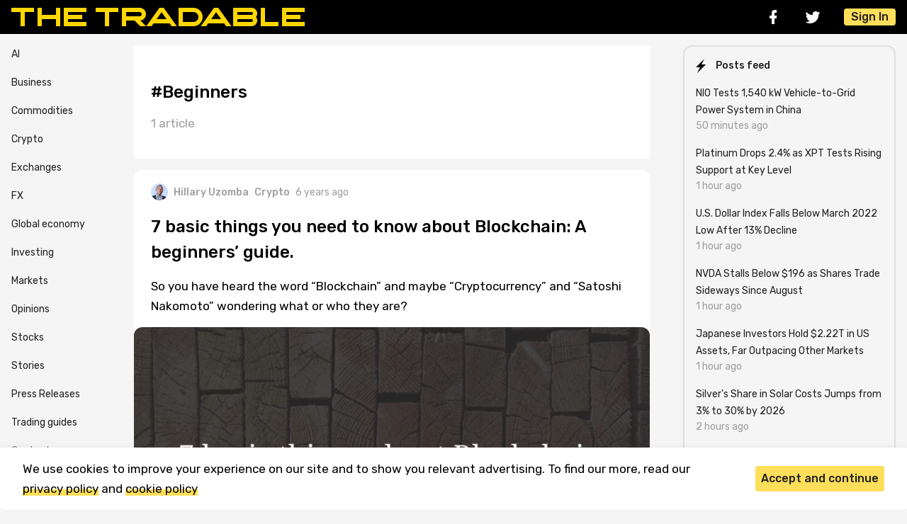

--- FILE ---
content_type: text/html; charset=UTF-8
request_url: https://thetradable.com/tag/beginners
body_size: 4984
content:
<!doctype html>
<html>
<head>
            <script>(function(w,d,s,l,i){w[l]=w[l]||[];w[l].push({'gtm.start':
        new Date().getTime(),event:'gtm.js'});var f=d.getElementsByTagName(s)[0],
        j=d.createElement(s),dl=l!='dataLayer'?'&l='+l:'';j.async=true;j.src=
        'https://www.googletagmanager.com/gtm.js?id='+i+dl;f.parentNode.insertBefore(j,f);
        })(window,document,'script','dataLayer','GTM-PZZZWGB');</script>
    
    <meta charset="utf-8">
    <meta name="viewport" content="width=device-width, initial-scale=1">

    <!-- CSRF Token -->
    <meta name="csrf-token" content="23ngKyQHAa6IiMVBVXSnwTlpenTdk8DJkMl6HV78">
    <link rel="canonical" href="https://thetradable.com/tag/beginners" />

    <title>Beginners</title>
    <meta name="publication-media-verification"content="54fd4bf49b514564b7d12667dcce4361">
<meta name="coinzilla" content="2e5a961f2675e00782e6c452703c06e1" />
<meta name="bm-site-verification" content="98d8923acfba7f60d8ed749cb7054c1832b164dd">
<meta name="publication-media-verification"content="90bf7aba41854984a9a3cc8eab80cbf8">
    <meta name="description" content="We speak about everything that’s tradable">
    <meta name="viewport" content="width=device-width, initial-scale=1.0, maximum-scale=1.0, user-scalable=0">
    <link rel="apple-touch-icon" sizes="180x180" href="/img/favicon/apple-touch-icon.png">
    <link rel="icon" type="image/png" sizes="32x32" href="/img/favicon/favicon-32x32.png">
    <link rel="icon" type="image/png" sizes="16x16" href="/img/favicon/favicon-16x16.png">
    <link rel="manifest" href="/img/favicon/site.webmanifest">
    <link rel="mask-icon" href="/img/favicon/safari-pinned-tab.svg" color="#000000">
    <link rel="shortcut icon" href="/img/favicon/favicon.ico">
    <meta name="msapplication-TileColor" content="#000000">
    <meta name="msapplication-config" content="img/favicon/browserconfig.xml">
    <meta name="theme-color" content="#243557">
    
    
    <!-- Scripts -->
    <script>
        window.authcheck = ;
        window.admincheck =  0     </script>
    <script rel="preload" src="https://thetradable.com/js/vendor/jquery/jquery.min.js"></script>
    
    <script src="https://thetradable.com/js/main.js?v=23" defer></script>

    <!-- Fonts -->
    <link rel="dns-prefetch" href="//fonts.gstatic.com">
    <link href="https://fonts.googleapis.com/css2?family=Rubik:ital,wght@0,400;0,500;1,400&amp;display=swap" rel="stylesheet">

    <!-- Styles -->
    <link href="https://cdn.jsdelivr.net/npm/fancybox@3.0.1/dist/css/jquery.fancybox.min.css" rel="stylesheet">
    <link href="https://thetradable.com/css/app.css?v=23" rel="stylesheet">
    <link href="https://thetradable.com/js/vendor/lightbox2/css/lightbox.min.css" rel="stylesheet">
    <!-- <script async src="https://pagead2.googlesyndication.com/pagead/js/adsbygoogle.js?client=ca-pub-3909623223731514"
     crossorigin="anonymous"></script> -->
</head>
<body id="body">
            <noscript><iframe src="https://www.googletagmanager.com/ns.html?id=GTM-PZZZWGB"
        height="0" width="0" style="display:none;visibility:hidden"></iframe></noscript>
    
    <div class="header">
    <div class="container header__container">
        <div class="header__logo"><a class="header__logo-img--wrapper" href="/"><img class="header__logo-img" src="/img/icons/logo.svg" alt="logo"></a></div>
        <div class="header__panel">
            <div class="header__social social">
                <a class="social__link social__link-fb" href="https://www.facebook.com/thetradable" rel="nofollow" target="_blank"></a>
                <a class="social__link social__link-tw" href="https://twitter.com/TheTradable" rel="nofollow" target="_blank"></a>
            </div>
            
            
            <button class="btn btn--light btn--burger header__burger"></button>
                            <button class="btn btn--primary header__sign-in js-open-popup" data-popup="log_in">Sign In</button>
                    </div>
        <div class="header__sidebar">
            <div class="header__sidebar-social social">
                <a class="social__link social__link-fb" href="https://www.facebook.com/thetradable" rel="nofollow" target="_blank"></a>
                <a class="social__link social__link-tw" href="https://twitter.com/TheTradable" rel="nofollow" target="_blank"></a>
            </div>
            <div class="header__sidebar-menu">
                <ul class="list-reset">
                <li><a href="/business">Business</a></li>
                <li><a href="/commodities">Commodities</a></li>
                <li><a href="/crypto">Crypto</a></li>
                <li><a href="/exchanges">Exchanges</a></li>
                <li><a href="/fx">FX</a></li>
                <li><a href="/global-economy">Global economy</a></li>
                <li><a href="/investing">Investing</a></li>
                <li><a href="/markets">Markets</a></li>
                <li><a href="/opinions">Opinions</a></li>
                <li><a href="/stocks">Stocks</a></li>
                <li><a href="/stories">Stories</a></li>
                <li><a href="/press-releases">Press Releases</a></li>
                <li><a href="/guides">Trading guides</a></li>
                <li><a href="/p/contacts" style="color: gray;">Contacts</a></li>
                <li><a href="/p/about" style="color: gray;">About & Editorial</a></li>
                </ul>
            </div>
            <button class="btn btn--light btn--cross header__sidebar-cross"></button>
        </div>
        <div class="header__sidebar-cover"></div>
    </div>
</div>

    <div class="container">
        <div class="sidebar-container">
            <div class="sidebar__menu">
    <ul class="list-reset">
    <li><a href="/ai">AI</a></li>
    <li><a href="/business">Business</a></li>
    <li><a href="/commodities">Commodities</a></li>
    <li><a href="/crypto">Crypto</a></li>
    <li><a href="/exchanges">Exchanges</a></li>
    <li><a href="/fx">FX</a></li>
    <li><a href="/global-economy">Global economy</a></li>
    <li><a href="/investing">Investing</a></li>
    <li><a href="/markets">Markets</a></li>
    <li><a href="/opinions">Opinions</a></li>
    <li><a href="/stocks">Stocks</a></li>
    <li><a href="/stories">Stories</a></li>
    <li><a href="/press-releases">Press Releases</a></li>
    <li><a href="/guides">Trading guides</a></li>
    <!-- <li><a href="/igaming">iGaming</a></li> -->
    <!--
    <li><a href="https://thetradable.com/es" style="display: block; background-color: #ffeb3b; color: black; font-weight: bold; text-align: center; border-radius: 7px; padding: 3px;">Spanish version</a></li>
-->
    <li><a href="/p/contacts" style="color: gray;">Contacts</a></li>
    <li><a href="/p/about" style="color: gray;">About & Editorial</a></li>
    </ul>
</div><!-- END Sidebar Menu -->
            <div class="main-container">
                <div class="recital">
  <div class="recital__row">
        
  </div>
  <h1 class="recital__title">#Beginners</h1>
  <div class="recital__info">
    <p>1 article</p>
  </div>
  
  
</div>
<div class="news">
    <div class="news__header">
        <div class="stamp--row">
            <div class="stamp--info">
                                    <a class="stamp stamp--user" href="/u/hillary-uzomba">
                                                    <img class="stamp--img lazy" src="/image/24/24/IL2kJGTYvED9hqOs6ZLKFqYh66fje1HyTzL5BUEG.jpeg" alt="Hillary Uzomba">
                                                Hillary Uzomba
                    </a>
                                                                <a class="stamp stamp--category" href="/crypto">Crypto</a>
                                <div class="stamp">6 years ago</div>
                            </div>
        </div>
                <a class="news__title-link"  href="/crypto/7-basic-things-you-need-to-know-about-blockchain-a-beginners-guide" >
            <h3 class="news__title">7 basic things you need to know about Blockchain: A beginners’ guide.</h3>
        </a>
        <p class="news__desc">
            <a class="news__desc-link"  href="/crypto/7-basic-things-you-need-to-know-about-blockchain-a-beginners-guide" >So you have heard the word “Blockchain” and maybe “Cryptocurrency” and “Satoshi Nakomoto” wondering what or who they are?</a>
        </p>
    </div>
    <a class="news__img-wrapper "  href="/crypto/7-basic-things-you-need-to-know-about-blockchain-a-beginners-guide" >
                    <img class="news__img small-picture lazy" src="/img/missing-image.svg" data-src="/image/728/0/csnGEX6dL3deb6bNnoyi9cvX3mrp1nXZxWTa30iE.png" alt="Image source: www.pexels.com">
            </a>
</div>
            </div>
            <!--pre-test-->
            <div class="sidebar">




  <div class="sidebar__card">

    <div class="sidebar__card-header">
      <div class="sidebar__card-title sidebar__card-title--lightning">Posts feed</div>
    </div>
    <div class="sidebar__card-body">

              
                    
        
        <div class="sidebar__story"><a class="sidebar__story-link" href="/stocks/nio-tests-1540-kw-vehicletogrid-power-system-in-china--ms" >NIO Tests 1,540 kW Vehicle-to-Grid Power System in China</a>
          <div class="stamp--row">
            <div class="stamp">50 minutes ago</div>
          </div>
        </div>
        

              
        
        <div class="sidebar__story"><a class="sidebar__story-link" href="/commodities/platinum-drops-24-as-xpt-tests-rising-support-at-key-level--ms" >Platinum Drops 2.4% as XPT Tests Rising Support at Key Level</a>
          <div class="stamp--row">
            <div class="stamp">1 hour ago</div>
          </div>
        </div>
        

              
        
        <div class="sidebar__story"><a class="sidebar__story-link" href="/markets/us-dollar-index-falls-below-march-2022-low-after-13-decline--ms" >U.S. Dollar Index Falls Below March 2022 Low After 13% Decline</a>
          <div class="stamp--row">
            <div class="stamp">1 hour ago</div>
          </div>
        </div>
        

              
        
        <div class="sidebar__story"><a class="sidebar__story-link" href="/stocks/nvda-stalls-below-196-as-shares-trade-sideways-since-august--ms" >NVDA Stalls Below $196 as Shares Trade Sideways Since August</a>
          <div class="stamp--row">
            <div class="stamp">1 hour ago</div>
          </div>
        </div>
        

              
        
        <div class="sidebar__story"><a class="sidebar__story-link" href="/investing/japanese-investors-hold-222t-in-us-assets-far-outpacing-other-markets--ms" >Japanese Investors Hold $2.22T in US Assets, Far Outpacing Other Markets</a>
          <div class="stamp--row">
            <div class="stamp">1 hour ago</div>
          </div>
        </div>
        

              
        
        <div class="sidebar__story"><a class="sidebar__story-link" href="/commodities/silvers-share-in-solar-costs-jumps-from-3-to-30-by-2026--ms" >Silver&#039;s Share in Solar Costs Jumps from 3% to 30% by 2026</a>
          <div class="stamp--row">
            <div class="stamp">2 hours ago</div>
          </div>
        </div>
        

              
        
        <div class="sidebar__story"><a class="sidebar__story-link" href="/global-economy/us-inflation-plunges-to-118-as-realtime-data-reveals-sharp-cooling--ms" >US Inflation Plunges to 1.18% as Real-Time Data Reveals Sharp Cooling</a>
          <div class="stamp--row">
            <div class="stamp">2 hours ago</div>
          </div>
        </div>
        

              
        
        <div class="sidebar__story"><a class="sidebar__story-link" href="/commodities/silver-surges-past-100-longterm-chart-points-to-vertical-rally-phase--ms" >Silver Surges Past $100: Long-Term Chart Points to Vertical Rally Phase</a>
          <div class="stamp--row">
            <div class="stamp">2 hours ago</div>
          </div>
        </div>
        

              
        
        <div class="sidebar__story"><a class="sidebar__story-link" href="/stocks/gm-stock-general-motors-slashes-share-count-38-in-four-years--ms" >GM Stock: General Motors Slashes Share Count 38% in Four Years</a>
          <div class="stamp--row">
            <div class="stamp">2 hours ago</div>
          </div>
        </div>
        

              
        
        <div class="sidebar__story"><a class="sidebar__story-link" href="/stocks/tsla-tests-450-resistance-as-inverse-pattern-eyes-breakout--ms" >TSLA Tests $450 Resistance as Inverse Pattern Eyes Breakout</a>
          <div class="stamp--row">
            <div class="stamp">2 hours ago</div>
          </div>
        </div>
        

          </div>
    <div class="sidebar__card-footer"></div>
  </div>
  <div class="sidebar__card">
    <a class="sidebar__card-header" href="https://twitter.com/TheTradable" rel="nofollow" target="_blank">
      <div class="icons icons--tw"></div>
      <div class="sidebar__card-title">Follow us on Twitter</div>
    </a>
  </div> 


</div><!-- END Aside -->         </div>
    </div>

    <div class="footer">
  <div class="footer__container container">
    <div class="footer__row">
      <div class="footer__logo-wrapper"><img class="footer__logo" src="/img/icons/logo-footer.svg" alt="logo"></div>
      <div class="footer__social social social--bg">
        <a class="social__link social__link-rs" href="http://thetradable.com/posts_rss"></a>
        <a class="social__link social__link-fb" href="https://www.facebook.com/thetradable" rel="nofollow" target="_blank"></a>
        <a class="social__link social__link-tw" href="https://twitter.com/TheTradable" rel="nofollow" target="_blank"></a>
      </div>
    </div>
    <nav class="footer__menu">

      <ul class="list-reset">
          <li><a href="/p/terms">Terms and Conditions</a></li>
          <li><a href="/p/privacy-policy">Privacy Policy</a></li>
          <li><a href="/p/contacts">Contact Us</a></li>
          <li><a href="/p/advertise">Advertise with Us</a></li>
          <li><a href="/p/cookie-policy">Cookie Policy</a></li>
          <li><a href="/p/about">About &amp; Editorial</a></li>
      </ul>
    </nav>
    <div class="footer__copyright">
      <p>Disclaimer: TheTradable content is for informational purposes only. The website does not provide any financial advisory. We do not encourage trading any assets. Any trading activity should be done at a user’s own risk. We encourage all users to rely solely on their own due diligence when making any financial decisions.</p>

      <p>TheTradable is a Financial News Website, focusing on the global Tradables Market. TheTradable is based in Tbilisi (0179, Georgia, Tbilisi City, Vake District, 49 Besarion Zhghenti Street, VAT 305786600).</p>
      
      <p>&copy; 2020-2025 thetradable.com</p>
    </div>
  </div>
</div>
    <script>
        window.lazyLoadOptions = {
            elements_selector: ".lazy",
            threshold: '408'
        };
    </script>
    <div class="notice notice__cookies">
    <div class="container">
        <div class="notice__row">
            <p class="notice__desc">We use cookies to improve your experience on our site and to show you relevant advertising. To find our more, read our <a href="/p/privacy-policy">privacy policy</a> and <a href="/p/cookie-policy">cookie policy</a></p>
            <div class="btn--block">
                <button class="btn btn--primary notice__cookies-hide">Accept and continue</button>
            </div>
        </div>
    </div>
</div>
    <div class="popup" id="log_in" data-popup="log_in">
    <div class="popup__wrapper popup__login">
        <button class="popup__close btn btn--light btn--cross" data-close-popup></button>
        <div class="popup__login-title">Log in to The Tradable</div>
        <div class="popup__login-content">
            <a class="popup__login-social" href="/auth/google">Google <div class="icons icons--google"></div></a>
            
            <a class="popup__login-social" href="/auth/facebook">Facebook <div class="icons icons--fb"></div></a>
        </div>
        <div class="popup__login-desc">
            By authorizing, you accept the <a href="/p/terms"> Terms </a> and <a href="/p/privacy-policy"> Policies </a>
        </div>
    </div>
</div>    <style>
        .news__img {
            width: 100%;
        }

        #overlayContent{
            position: fixed;
            width: 960px;
            top: 50px;
            text-align: center;
            display: none;
            overflow: hidden;
            z-index: 900;
            max-height: 90%;
            left: 50%;
            transform: translate(-50%, 0);
        }

        #contentGallery{
            margin: 0px auto;
        }

        #imgBig, .small-img{
            cursor: pointer;
        }

        .pre-formatted {
            white-space: pre;
        }
    </style>
    <script async src="https://cdn.jsdelivr.net/npm/vanilla-lazyload@16.1.0/dist/lazyload.min.js"></script>
    <script async src="https://thetradable.com/js/vendor/lightbox2/js/lightbox.min.js"></script>
    <div class="overlay js-overlay-popup"></div>
</body>
</html>


--- FILE ---
content_type: application/javascript
request_url: https://thetradable.com/js/main.js?v=23
body_size: 2038
content:
!function(e){var t={};function o(n){if(t[n])return t[n].exports;var s=t[n]={i:n,l:!1,exports:{}};return e[n].call(s.exports,s,s.exports,o),s.l=!0,s.exports}o.m=e,o.c=t,o.d=function(e,t,n){o.o(e,t)||Object.defineProperty(e,t,{enumerable:!0,get:n})},o.r=function(e){"undefined"!=typeof Symbol&&Symbol.toStringTag&&Object.defineProperty(e,Symbol.toStringTag,{value:"Module"}),Object.defineProperty(e,"__esModule",{value:!0})},o.t=function(e,t){if(1&t&&(e=o(e)),8&t)return e;if(4&t&&"object"==typeof e&&e&&e.__esModule)return e;var n=Object.create(null);if(o.r(n),Object.defineProperty(n,"default",{enumerable:!0,value:e}),2&t&&"string"!=typeof e)for(var s in e)o.d(n,s,function(t){return e[t]}.bind(null,s));return n},o.n=function(e){var t=e&&e.__esModule?function(){return e.default}:function(){return e};return o.d(t,"a",t),t},o.o=function(e,t){return Object.prototype.hasOwnProperty.call(e,t)},o.p="/",o(o.s=175)}({175:function(e,t,o){e.exports=o(176)},176:function(e,t){!function(e){var t=e(".header__burger"),o=e(".header__sidebar-cover");function n(){e("body").toggleClass("overflow-hidden"),e(".header__sidebar").fadeToggle(280),o.fadeToggle(280)}t.on("click",n),e(".header__sidebar-cross").on("click",n),o.on("click",n),e(".stamp--share").click((function(){e(this).toggleClass("stamp--share-show"),e(this).children().toggleClass("share--modal-show")})),e(document).on("mouseup",(function(t){e(".stamp--share").hasClass("stamp--share-show")&&e(".share--modal").hasClass("share--modal-show")&&(e(".share--modal").removeClass("share--modal-show"),e(".stamp--share").removeClass("stamp--share-show"))})),e(".notice__cookies-hide").on("click",(function(){e(".notice__cookies").detach();var t=new Date;days=365,t.setTime(+t+864e5*days),document.cookie="accept=1; expires="+t.toGMTString()})),e(".comments__form-pseudo").click((function(){e(this).addClass("hide"),e(".comments__form").addClass("show")})),e(".comments__form").one("focus.textarea","textarea",(function(e){baseH=this.scrollHeight})).on("input.textarea","textarea",(function(t){baseH<this.scrollHeight?e(this).height(0).height(this.scrollHeight):e(this).height(0).height(baseH)}))}(jQuery),function(){var e=document.querySelector(".sidebar"),t=null,o=null,n=0,s=16;function r(){var r=e.getBoundingClientRect(),i=document.querySelector(".main-container").getBoundingClientRect().bottom;if(r.bottom<i){if(null==t){for(var a=getComputedStyle(e,""),c="",l=0;l<a.length;l++)0!=a[l].indexOf("overflow")&&0!=a[l].indexOf("padding")&&0!=a[l].indexOf("border")&&0!=a[l].indexOf("outline")&&0!=a[l].indexOf("box-shadow")&&0!=a[l].indexOf("background")||(c+=a[l]+": "+a.getPropertyValue(a[l])+"; ");(t=document.createElement("div")).className="stop",t.style.cssText=c+" box-sizing: border-box; width: "+e.offsetWidth+"px;",e.insertBefore(t,e.firstChild);var d=e.childNodes.length;for(l=1;l<d;l++)t.appendChild(e.childNodes[1]);e.style.height=t.getBoundingClientRect().height+"px",e.style.padding="0",e.style.border="0"}var p=t.getBoundingClientRect(),u=r.top+p.height,h=document.documentElement.clientHeight,m=Math.round(u-i),f=Math.round(u-h);p.height>h?(r.top<o?f+16>m?p.bottom-h+16<=0?(t.className="sticky",t.style.top=h-p.height-16+"px",n=16+r.top+p.height-h):(t.className="stop",t.style.top=-n+"px"):(t.className="stop",t.style.top=-m+"px",n=m):r.top-s<0?p.top-s>=0?(t.className="sticky",t.style.top="16px",n=r.top-s):(t.className="stop",t.style.top=-n+"px"):(t.className="",t.style.top="",n=0),o=r.top):r.top-s<=0?r.top-s<=m?(t.className="stop",t.style.top=-m+"px"):(t.className="sticky",t.style.top="16px"):(t.className="",t.style.top=""),window.addEventListener("resize",(function(){e.children[0].style.width=getComputedStyle(e,"").width}),!1)}}window.addEventListener("scroll",r,!1),document.body.addEventListener("scroll",r,!1)}(),document.addEventListener("DOMContentLoaded",(function(){var e=document.querySelectorAll(".js-open-popup"),t=document.querySelector(".js-overlay-popup"),o=document.querySelectorAll(".popup__close");e.forEach((function(e){e.addEventListener("click",(function(e){e.preventDefault();var o=this.getAttribute("data-popup");document.querySelector('.popup[data-popup="'+o+'"]').classList.add("popup--open"),t.classList.add("active")}))})),o.forEach((function(e){e.addEventListener("click",(function(e){this.closest(".popup").classList.remove("popup--open"),t.classList.remove("active")}))})),document.body.addEventListener("keyup",(function(e){27==e.keyCode&&(document.querySelector(".popup.popup--open").classList.remove("popup--open"),document.querySelector(".overlay").classList.remove("active"))}),!1),t.addEventListener("click",(function(){document.querySelector(".popup.popup--open").classList.remove("popup--open"),this.classList.remove("active")}))}))}});

// dynamic litebox2
document.addEventListener("DOMContentLoaded", () => {
  document.querySelectorAll('.editor-js-content img, .article__content img').forEach(img => {
    // пропускаем, если уже обёрнуто
    if (img.parentElement.tagName.toLowerCase() === 'a') return;

    const link = document.createElement('a');
    const bigSrc = img.dataset.bigsrc || img.src;
    link.href = bigSrc;
    link.setAttribute('data-lightbox', 'editor-gallery');
    link.setAttribute('data-title', img.alt || '');
    
    img.parentNode.insertBefore(link, img);
    link.appendChild(img);
  });
});